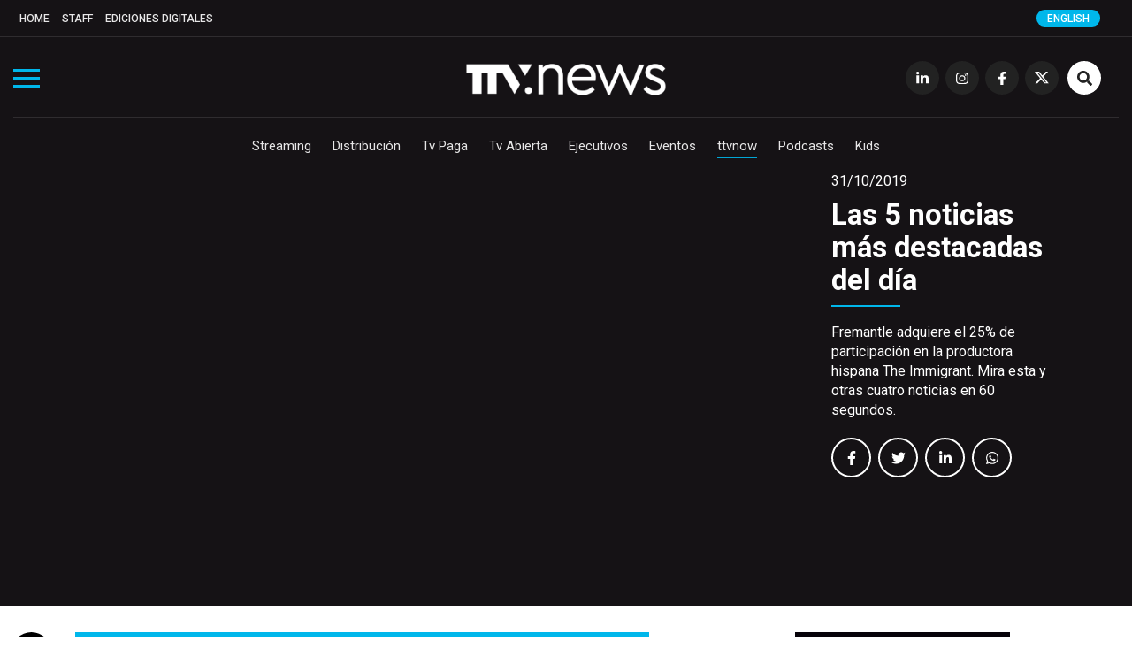

--- FILE ---
content_type: text/html; charset=UTF-8
request_url: https://todotvnews.com/las-5-noticias-mas-destacadas-del-dia-60/
body_size: 11833
content:

<!DOCTYPE html>
<html lang="es-ES">
	<head>
		<meta charset="utf-8">
		<meta http-equiv="X-UA-Compatible" content="IE=edge">
		<meta name="viewport" content="width=device-width, initial-scale=1">
		
		<!-- Google Tag Manager -->
		<script>(function(w,d,s,l,i){w[l]=w[l]||[];w[l].push({'gtm.start':
		new Date().getTime(),event:'gtm.js'});var f=d.getElementsByTagName(s)[0],
		j=d.createElement(s),dl=l!='dataLayer'?'&l='+l:'';j.async=true;j.src=
		'https://www.googletagmanager.com/gtm.js?id='+i+dl;f.parentNode.insertBefore(j,f);
		})(window,document,'script','dataLayer','GTM-5K4WX5L');</script>
		<!-- End Google Tag Manager -->

		
                
        <title>Las 5 noticias más destacadas del día - TTV News</title>

		        
		        
		
		
				
		        	<style>
            	.content-banner{display:none;}
            </style>
        
		<!-- favicon -->
		<link rel="shortcut icon" href="https://todotvnews.com/wp-content/themes/ttvnews_theme/assets/images/favicon.png?v2">
		<!-- Google Fonts-->
		<link href="https://fonts.googleapis.com/css?family=Roboto:300,400,400i,500,700,900&display=swap" rel="stylesheet">
		<link href="https://fonts.googleapis.com/css?family=Open+Sans:300,400,400i,700,800" rel="stylesheet">
		
		<!-- Bootstrap CSS -->
		<link href="https://todotvnews.com/wp-content/themes/ttvnews_theme/assets/bootstrap/css/bootstrap.min.css" rel="stylesheet">
		<!-- Hover CSS -->
		<link href="https://todotvnews.com/wp-content/themes/ttvnews_theme/assets/css/hover.css" rel="stylesheet">
		<!-- Normalize CSS -->
    	<link href="https://todotvnews.com/wp-content/themes/ttvnews_theme/assets/css/normalize.css" rel="stylesheet">
    	<!-- Toggle CSS -->
    	<link href="https://todotvnews.com/wp-content/themes/ttvnews_theme/assets/css/toggle-menu.css?20211217v2" rel="stylesheet">
    	<!-- Slick CSS -->
    	<link href="https://todotvnews.com/wp-content/themes/ttvnews_theme/assets/css/slick.css" rel="stylesheet">
    	<!-- SlickTheme CSS -->
    	<link href="https://todotvnews.com/wp-content/themes/ttvnews_theme/assets/css/slick-theme.css" rel="stylesheet">
        <!-- Animate CSS -->
    	<link href="https://todotvnews.com/wp-content/themes/ttvnews_theme/assets/css/animate.css" rel="stylesheet">
		<!-- Custom css  -->
		<link href="https://todotvnews.com/wp-content/themes/ttvnews_theme/assets/css/style.css?20201205" rel="stylesheet">
		
				<style>
        	.content-banner-en{display:none;}
        </style>
						
		<!--touch icon-->
		<link rel="apple-touch-icon" href="https://todotvnews.com/wp-content/themes/ttvnews_theme/assets/images/touch-icon-iphone-v2.png">
		<link rel="apple-touch-icon" sizes="76x76" href="https://todotvnews.com/wp-content/themes/ttvnews_theme/assets/images/touch-icon-iphone-v2.png">
		<link rel="apple-touch-icon" sizes="120x120" href="https://todotvnews.com/wp-content/themes/ttvnews_theme/assets/images/touch-icon-iphone-v2.png">
		<link rel="apple-touch-icon" sizes="152x152" href="https://todotvnews.com/wp-content/themes/ttvnews_theme/assets/images/touch-icon-iphone-v2.png">

		<!-- HTML5 shim and Respond.js for IE8 support of HTML5 elements and media queries -->
		<!-- WARNING: Respond.js doesn't work if you view the page via file:// -->
		<!--[if lt IE 9]
		<script src="https://oss.maxcdn.com/html5shiv/3.7.3/html5shiv.min.js"></script>
		<script src="https://oss.maxcdn.com/respond/1.4.2/respond.min.js"></script>
		<![endif]-->
		<script defer src="https://use.fontawesome.com/releases/v5.15.4/js/all.js" integrity="sha384-rOA1PnstxnOBLzCLMcre8ybwbTmemjzdNlILg8O7z1lUkLXozs4DHonlDtnE7fpc" crossorigin="anonymous"></script>

		<meta name='robots' content='index, follow, max-image-preview:large, max-snippet:-1, max-video-preview:-1' />
<link rel="alternate" hreflang="es" href="https://todotvnews.com/las-5-noticias-mas-destacadas-del-dia-60/" />

	<!-- This site is optimized with the Yoast SEO plugin v17.0 - https://yoast.com/wordpress/plugins/seo/ -->
	<meta name="description" content="Fremantle adquiere el 25% de participación en la productora hispana The Immigrant. Mira esta y otras cuatro noticias en 60 segundos." />
	<link rel="canonical" href="https://todotvnews.com/las-5-noticias-mas-destacadas-del-dia-60/" />
	<meta property="og:locale" content="es_ES" />
	<meta property="og:type" content="article" />
	<meta property="og:title" content="Las 5 noticias más destacadas del día - TTV News" />
	<meta property="og:description" content="Fremantle adquiere el 25% de participación en la productora hispana The Immigrant. Mira esta y otras cuatro noticias en 60 segundos." />
	<meta property="og:url" content="https://todotvnews.com/las-5-noticias-mas-destacadas-del-dia-60/" />
	<meta property="og:site_name" content="TTV News" />
	<meta property="article:publisher" content="https://www.facebook.com/todotvnewsoficial?ref=hl" />
	<meta property="article:published_time" content="2019-10-31T20:37:45+00:00" />
	<meta property="og:image" content="https://todotvnews.com/wp-content/uploads/2019/10/FrameWeb31-10-19_ttvnow.jpg" />
	<meta property="og:image:width" content="960" />
	<meta property="og:image:height" content="439" />
	<meta name="twitter:card" content="summary_large_image" />
	<meta name="twitter:creator" content="@todotvnews" />
	<meta name="twitter:site" content="@todotvnews" />
	<meta name="twitter:label1" content="Escrito por" />
	<meta name="twitter:data1" content="Carolina Mussio" />
	<script type="application/ld+json" class="yoast-schema-graph">{"@context":"https://schema.org","@graph":[{"@type":"Organization","@id":"https://todotvnews.com/#organization","name":"TTV Media Group","url":"https://todotvnews.com/","sameAs":["https://www.facebook.com/todotvnewsoficial?ref=hl","https://www.instagram.com/todotvnews","https://www.linkedin.com/company/todotvmedia","https://twitter.com/todotvnews"],"logo":{"@type":"ImageObject","@id":"https://todotvnews.com/#logo","inLanguage":"es","url":"https://www.todotvnews.com/wp-content/uploads/2022/07/logo-ttvmediagroup-v2.png","contentUrl":"https://www.todotvnews.com/wp-content/uploads/2022/07/logo-ttvmediagroup-v2.png","width":552,"height":150,"caption":"TTV Media Group"},"image":{"@id":"https://todotvnews.com/#logo"}},{"@type":"WebSite","@id":"https://todotvnews.com/#website","url":"https://todotvnews.com/","name":"TTV News","description":"Somos es el medio l\u00edder de informaci\u00f3n sobre el negocio de la producci\u00f3n, distribuci\u00f3n y consumo de contenidos audiovisuales en Iberoam\u00e9rica","publisher":{"@id":"https://todotvnews.com/#organization"},"potentialAction":[{"@type":"SearchAction","target":{"@type":"EntryPoint","urlTemplate":"https://todotvnews.com/?s={search_term_string}"},"query-input":"required name=search_term_string"}],"inLanguage":"es"},{"@type":"ImageObject","@id":"https://todotvnews.com/las-5-noticias-mas-destacadas-del-dia-60/#primaryimage","inLanguage":"es","url":"https://todotvnews.com/wp-content/uploads/2019/10/FrameWeb31-10-19_ttvnow.jpg","contentUrl":"https://todotvnews.com/wp-content/uploads/2019/10/FrameWeb31-10-19_ttvnow.jpg","width":960,"height":439},{"@type":"WebPage","@id":"https://todotvnews.com/las-5-noticias-mas-destacadas-del-dia-60/#webpage","url":"https://todotvnews.com/las-5-noticias-mas-destacadas-del-dia-60/","name":"Las 5 noticias m\u00e1s destacadas del d\u00eda - TTV News","isPartOf":{"@id":"https://todotvnews.com/#website"},"primaryImageOfPage":{"@id":"https://todotvnews.com/las-5-noticias-mas-destacadas-del-dia-60/#primaryimage"},"datePublished":"2019-10-31T20:37:45+00:00","dateModified":"2019-10-31T20:37:45+00:00","description":"Fremantle adquiere el 25% de participaci\u00f3n en la productora hispana The Immigrant. Mira esta y otras cuatro noticias en 60 segundos.","breadcrumb":{"@id":"https://todotvnews.com/las-5-noticias-mas-destacadas-del-dia-60/#breadcrumb"},"inLanguage":"es","potentialAction":[{"@type":"ReadAction","target":["https://todotvnews.com/las-5-noticias-mas-destacadas-del-dia-60/"]}]},{"@type":"BreadcrumbList","@id":"https://todotvnews.com/las-5-noticias-mas-destacadas-del-dia-60/#breadcrumb","itemListElement":[{"@type":"ListItem","position":1,"name":"Portada","item":"https://todotvnews.com/"},{"@type":"ListItem","position":2,"name":"Las 5 noticias m\u00e1s destacadas del d\u00eda"}]},{"@type":"Article","@id":"https://todotvnews.com/las-5-noticias-mas-destacadas-del-dia-60/#article","isPartOf":{"@id":"https://todotvnews.com/las-5-noticias-mas-destacadas-del-dia-60/#webpage"},"author":{"@id":"https://todotvnews.com/#/schema/person/d8bab25342daf47a6d90a638213b9755"},"headline":"Las 5 noticias m\u00e1s destacadas del d\u00eda","datePublished":"2019-10-31T20:37:45+00:00","dateModified":"2019-10-31T20:37:45+00:00","mainEntityOfPage":{"@id":"https://todotvnews.com/las-5-noticias-mas-destacadas-del-dia-60/#webpage"},"wordCount":28,"publisher":{"@id":"https://todotvnews.com/#organization"},"image":{"@id":"https://todotvnews.com/las-5-noticias-mas-destacadas-del-dia-60/#primaryimage"},"thumbnailUrl":"https://todotvnews.com/wp-content/uploads/2019/10/FrameWeb31-10-19_ttvnow.jpg","articleSection":["ttvnow"],"inLanguage":"es"},{"@type":"Person","@id":"https://todotvnews.com/#/schema/person/d8bab25342daf47a6d90a638213b9755","name":"Carolina Mussio","url":"https://todotvnews.com/author/cmussio/"}]}</script>
	<!-- / Yoast SEO plugin. -->


<link rel='stylesheet' id='wp-block-library-css' href='https://todotvnews.com/wp-includes/css/dist/block-library/style.min.css?ver=6165724e95ebf11659dc72591835af3e' type='text/css' media='all' />
<link rel='stylesheet' id='classic-theme-styles-css' href='https://todotvnews.com/wp-includes/css/classic-themes.min.css?ver=1' type='text/css' media='all' />
<style id='global-styles-inline-css' type='text/css'>
body{--wp--preset--color--black: #000000;--wp--preset--color--cyan-bluish-gray: #abb8c3;--wp--preset--color--white: #ffffff;--wp--preset--color--pale-pink: #f78da7;--wp--preset--color--vivid-red: #cf2e2e;--wp--preset--color--luminous-vivid-orange: #ff6900;--wp--preset--color--luminous-vivid-amber: #fcb900;--wp--preset--color--light-green-cyan: #7bdcb5;--wp--preset--color--vivid-green-cyan: #00d084;--wp--preset--color--pale-cyan-blue: #8ed1fc;--wp--preset--color--vivid-cyan-blue: #0693e3;--wp--preset--color--vivid-purple: #9b51e0;--wp--preset--gradient--vivid-cyan-blue-to-vivid-purple: linear-gradient(135deg,rgba(6,147,227,1) 0%,rgb(155,81,224) 100%);--wp--preset--gradient--light-green-cyan-to-vivid-green-cyan: linear-gradient(135deg,rgb(122,220,180) 0%,rgb(0,208,130) 100%);--wp--preset--gradient--luminous-vivid-amber-to-luminous-vivid-orange: linear-gradient(135deg,rgba(252,185,0,1) 0%,rgba(255,105,0,1) 100%);--wp--preset--gradient--luminous-vivid-orange-to-vivid-red: linear-gradient(135deg,rgba(255,105,0,1) 0%,rgb(207,46,46) 100%);--wp--preset--gradient--very-light-gray-to-cyan-bluish-gray: linear-gradient(135deg,rgb(238,238,238) 0%,rgb(169,184,195) 100%);--wp--preset--gradient--cool-to-warm-spectrum: linear-gradient(135deg,rgb(74,234,220) 0%,rgb(151,120,209) 20%,rgb(207,42,186) 40%,rgb(238,44,130) 60%,rgb(251,105,98) 80%,rgb(254,248,76) 100%);--wp--preset--gradient--blush-light-purple: linear-gradient(135deg,rgb(255,206,236) 0%,rgb(152,150,240) 100%);--wp--preset--gradient--blush-bordeaux: linear-gradient(135deg,rgb(254,205,165) 0%,rgb(254,45,45) 50%,rgb(107,0,62) 100%);--wp--preset--gradient--luminous-dusk: linear-gradient(135deg,rgb(255,203,112) 0%,rgb(199,81,192) 50%,rgb(65,88,208) 100%);--wp--preset--gradient--pale-ocean: linear-gradient(135deg,rgb(255,245,203) 0%,rgb(182,227,212) 50%,rgb(51,167,181) 100%);--wp--preset--gradient--electric-grass: linear-gradient(135deg,rgb(202,248,128) 0%,rgb(113,206,126) 100%);--wp--preset--gradient--midnight: linear-gradient(135deg,rgb(2,3,129) 0%,rgb(40,116,252) 100%);--wp--preset--duotone--dark-grayscale: url('#wp-duotone-dark-grayscale');--wp--preset--duotone--grayscale: url('#wp-duotone-grayscale');--wp--preset--duotone--purple-yellow: url('#wp-duotone-purple-yellow');--wp--preset--duotone--blue-red: url('#wp-duotone-blue-red');--wp--preset--duotone--midnight: url('#wp-duotone-midnight');--wp--preset--duotone--magenta-yellow: url('#wp-duotone-magenta-yellow');--wp--preset--duotone--purple-green: url('#wp-duotone-purple-green');--wp--preset--duotone--blue-orange: url('#wp-duotone-blue-orange');--wp--preset--font-size--small: 13px;--wp--preset--font-size--medium: 20px;--wp--preset--font-size--large: 36px;--wp--preset--font-size--x-large: 42px;--wp--preset--spacing--20: 0.44rem;--wp--preset--spacing--30: 0.67rem;--wp--preset--spacing--40: 1rem;--wp--preset--spacing--50: 1.5rem;--wp--preset--spacing--60: 2.25rem;--wp--preset--spacing--70: 3.38rem;--wp--preset--spacing--80: 5.06rem;}:where(.is-layout-flex){gap: 0.5em;}body .is-layout-flow > .alignleft{float: left;margin-inline-start: 0;margin-inline-end: 2em;}body .is-layout-flow > .alignright{float: right;margin-inline-start: 2em;margin-inline-end: 0;}body .is-layout-flow > .aligncenter{margin-left: auto !important;margin-right: auto !important;}body .is-layout-constrained > .alignleft{float: left;margin-inline-start: 0;margin-inline-end: 2em;}body .is-layout-constrained > .alignright{float: right;margin-inline-start: 2em;margin-inline-end: 0;}body .is-layout-constrained > .aligncenter{margin-left: auto !important;margin-right: auto !important;}body .is-layout-constrained > :where(:not(.alignleft):not(.alignright):not(.alignfull)){max-width: var(--wp--style--global--content-size);margin-left: auto !important;margin-right: auto !important;}body .is-layout-constrained > .alignwide{max-width: var(--wp--style--global--wide-size);}body .is-layout-flex{display: flex;}body .is-layout-flex{flex-wrap: wrap;align-items: center;}body .is-layout-flex > *{margin: 0;}:where(.wp-block-columns.is-layout-flex){gap: 2em;}.has-black-color{color: var(--wp--preset--color--black) !important;}.has-cyan-bluish-gray-color{color: var(--wp--preset--color--cyan-bluish-gray) !important;}.has-white-color{color: var(--wp--preset--color--white) !important;}.has-pale-pink-color{color: var(--wp--preset--color--pale-pink) !important;}.has-vivid-red-color{color: var(--wp--preset--color--vivid-red) !important;}.has-luminous-vivid-orange-color{color: var(--wp--preset--color--luminous-vivid-orange) !important;}.has-luminous-vivid-amber-color{color: var(--wp--preset--color--luminous-vivid-amber) !important;}.has-light-green-cyan-color{color: var(--wp--preset--color--light-green-cyan) !important;}.has-vivid-green-cyan-color{color: var(--wp--preset--color--vivid-green-cyan) !important;}.has-pale-cyan-blue-color{color: var(--wp--preset--color--pale-cyan-blue) !important;}.has-vivid-cyan-blue-color{color: var(--wp--preset--color--vivid-cyan-blue) !important;}.has-vivid-purple-color{color: var(--wp--preset--color--vivid-purple) !important;}.has-black-background-color{background-color: var(--wp--preset--color--black) !important;}.has-cyan-bluish-gray-background-color{background-color: var(--wp--preset--color--cyan-bluish-gray) !important;}.has-white-background-color{background-color: var(--wp--preset--color--white) !important;}.has-pale-pink-background-color{background-color: var(--wp--preset--color--pale-pink) !important;}.has-vivid-red-background-color{background-color: var(--wp--preset--color--vivid-red) !important;}.has-luminous-vivid-orange-background-color{background-color: var(--wp--preset--color--luminous-vivid-orange) !important;}.has-luminous-vivid-amber-background-color{background-color: var(--wp--preset--color--luminous-vivid-amber) !important;}.has-light-green-cyan-background-color{background-color: var(--wp--preset--color--light-green-cyan) !important;}.has-vivid-green-cyan-background-color{background-color: var(--wp--preset--color--vivid-green-cyan) !important;}.has-pale-cyan-blue-background-color{background-color: var(--wp--preset--color--pale-cyan-blue) !important;}.has-vivid-cyan-blue-background-color{background-color: var(--wp--preset--color--vivid-cyan-blue) !important;}.has-vivid-purple-background-color{background-color: var(--wp--preset--color--vivid-purple) !important;}.has-black-border-color{border-color: var(--wp--preset--color--black) !important;}.has-cyan-bluish-gray-border-color{border-color: var(--wp--preset--color--cyan-bluish-gray) !important;}.has-white-border-color{border-color: var(--wp--preset--color--white) !important;}.has-pale-pink-border-color{border-color: var(--wp--preset--color--pale-pink) !important;}.has-vivid-red-border-color{border-color: var(--wp--preset--color--vivid-red) !important;}.has-luminous-vivid-orange-border-color{border-color: var(--wp--preset--color--luminous-vivid-orange) !important;}.has-luminous-vivid-amber-border-color{border-color: var(--wp--preset--color--luminous-vivid-amber) !important;}.has-light-green-cyan-border-color{border-color: var(--wp--preset--color--light-green-cyan) !important;}.has-vivid-green-cyan-border-color{border-color: var(--wp--preset--color--vivid-green-cyan) !important;}.has-pale-cyan-blue-border-color{border-color: var(--wp--preset--color--pale-cyan-blue) !important;}.has-vivid-cyan-blue-border-color{border-color: var(--wp--preset--color--vivid-cyan-blue) !important;}.has-vivid-purple-border-color{border-color: var(--wp--preset--color--vivid-purple) !important;}.has-vivid-cyan-blue-to-vivid-purple-gradient-background{background: var(--wp--preset--gradient--vivid-cyan-blue-to-vivid-purple) !important;}.has-light-green-cyan-to-vivid-green-cyan-gradient-background{background: var(--wp--preset--gradient--light-green-cyan-to-vivid-green-cyan) !important;}.has-luminous-vivid-amber-to-luminous-vivid-orange-gradient-background{background: var(--wp--preset--gradient--luminous-vivid-amber-to-luminous-vivid-orange) !important;}.has-luminous-vivid-orange-to-vivid-red-gradient-background{background: var(--wp--preset--gradient--luminous-vivid-orange-to-vivid-red) !important;}.has-very-light-gray-to-cyan-bluish-gray-gradient-background{background: var(--wp--preset--gradient--very-light-gray-to-cyan-bluish-gray) !important;}.has-cool-to-warm-spectrum-gradient-background{background: var(--wp--preset--gradient--cool-to-warm-spectrum) !important;}.has-blush-light-purple-gradient-background{background: var(--wp--preset--gradient--blush-light-purple) !important;}.has-blush-bordeaux-gradient-background{background: var(--wp--preset--gradient--blush-bordeaux) !important;}.has-luminous-dusk-gradient-background{background: var(--wp--preset--gradient--luminous-dusk) !important;}.has-pale-ocean-gradient-background{background: var(--wp--preset--gradient--pale-ocean) !important;}.has-electric-grass-gradient-background{background: var(--wp--preset--gradient--electric-grass) !important;}.has-midnight-gradient-background{background: var(--wp--preset--gradient--midnight) !important;}.has-small-font-size{font-size: var(--wp--preset--font-size--small) !important;}.has-medium-font-size{font-size: var(--wp--preset--font-size--medium) !important;}.has-large-font-size{font-size: var(--wp--preset--font-size--large) !important;}.has-x-large-font-size{font-size: var(--wp--preset--font-size--x-large) !important;}
.wp-block-navigation a:where(:not(.wp-element-button)){color: inherit;}
:where(.wp-block-columns.is-layout-flex){gap: 2em;}
.wp-block-pullquote{font-size: 1.5em;line-height: 1.6;}
</style>
<link rel='stylesheet' id='wpml-legacy-horizontal-list-0-css' href='//todotvnews.com/wp-content/plugins/sitepress-multilingual-cms/templates/language-switchers/legacy-list-horizontal/style.css?ver=1' type='text/css' media='all' />
<link rel='stylesheet' id='search-filter-plugin-styles-css' href='https://todotvnews.com/wp-content/plugins/search-filter-pro/public/assets/css/search-filter.min.css?ver=2.5.12' type='text/css' media='all' />
<script type='text/javascript' src='https://todotvnews.com/wp-includes/js/jquery/jquery.min.js?ver=3.6.1' id='jquery-core-js'></script>
<script type='text/javascript' src='https://todotvnews.com/wp-includes/js/jquery/jquery-migrate.min.js?ver=3.3.2' id='jquery-migrate-js'></script>
<script type='text/javascript' id='search-filter-plugin-build-js-extra'>
/* <![CDATA[ */
var SF_LDATA = {"ajax_url":"https:\/\/todotvnews.com\/wp-admin\/admin-ajax.php","home_url":"https:\/\/todotvnews.com\/","extensions":[]};
/* ]]> */
</script>
<script type='text/javascript' src='https://todotvnews.com/wp-content/plugins/search-filter-pro/public/assets/js/search-filter-build.min.js?ver=2.5.12' id='search-filter-plugin-build-js'></script>
<script type='text/javascript' src='https://todotvnews.com/wp-content/plugins/search-filter-pro/public/assets/js/chosen.jquery.min.js?ver=2.5.12' id='search-filter-plugin-chosen-js'></script>
<link rel='shortlink' href='https://todotvnews.com/?p=5748' />
<meta name="generator" content="WPML ver:4.2.7.1 stt:1,2;" />
		
	</head>
	<body>
		
		<!-- Google Tag Manager (noscript) -->
		<noscript><iframe src="https://www.googletagmanager.com/ns.html?id=GTM-5K4WX5L"
		height="0" width="0" style="display:none;visibility:hidden"></iframe></noscript>
		<!-- End Google Tag Manager (noscript) -->
    
    	<!-- Preloader -->
		<!--<div id="preloader">
          <div id="status" class="animated infinite fadeIn">&nbsp;</div>
        </div>-->
		
		        
        <span class="ir-arriba bg-white"><i class="fas fa-angle-up"></i></span>
       
       <div class="menu-toggle">
            <div class="one"></div>
            <div class="two"></div>
            <div class="three"></div>
        </div>
        
        <div class="menu-section">
        	<img src="https://todotvnews.com/wp-content/themes/ttvnews_theme/assets/images/logo-ttvnews-light-v2.png" alt="" id="menu-logo" class="hidden center-img">
            <nav>
                <ul role="navigation" class="navigation hidden">
                    <div class="menu-menu-principal-container"><ul id="menu-menu-principal" class="menu"><li id="menu-item-4931" class="display-block-1024 menu-item menu-item-type-custom menu-item-object-custom menu-item-4931"><a href="http://www.todotvnews.com">Home</a></li>
<li id="menu-item-46" class="hvr-underline-from-center menu-item menu-item-type-taxonomy menu-item-object-category menu-item-46"><a href="https://todotvnews.com/category/streaming/">Streaming</a></li>
<li id="menu-item-47" class="hvr-underline-from-center menu-item menu-item-type-taxonomy menu-item-object-category menu-item-47"><a href="https://todotvnews.com/category/distribucion/">Distribución</a></li>
<li id="menu-item-3453" class="hvr-underline-from-center menu-item menu-item-type-taxonomy menu-item-object-category menu-item-3453"><a href="https://todotvnews.com/category/tv-paga/">Tv Paga</a></li>
<li id="menu-item-49" class="hvr-underline-from-center menu-item menu-item-type-taxonomy menu-item-object-category menu-item-49"><a href="https://todotvnews.com/category/tv-abierta/">Tv Abierta</a></li>
<li id="menu-item-51" class="hvr-underline-from-center menu-item menu-item-type-taxonomy menu-item-object-category menu-item-51"><a href="https://todotvnews.com/category/ejecutivos/">Ejecutivos</a></li>
<li id="menu-item-52" class="hvr-underline-from-center menu-item menu-item-type-taxonomy menu-item-object-category menu-item-52"><a href="https://todotvnews.com/category/eventos/">Eventos</a></li>
<li id="menu-item-3756" class="hvr-underline-from-center menu-item menu-item-type-taxonomy menu-item-object-category current-post-ancestor current-menu-parent current-post-parent menu-item-3756"><a href="https://todotvnews.com/category/ttvnow/">ttvnow</a></li>
<li id="menu-item-54934" class="hvr-underline-from-center menu-item menu-item-type-taxonomy menu-item-object-category menu-item-54934"><a href="https://todotvnews.com/podcasts/">Podcasts</a></li>
<li id="menu-item-114850" class="hvr-underline-from-center menu-item menu-item-type-taxonomy menu-item-object-category menu-item-114850"><a href="https://todotvnews.com/category/kids/">Kids</a></li>
</ul></div>                </ul>
                <ul role="navigation" class="navigation hidden">
                    <div class="menu-menu-top-container"><ul id="menu-menu-top" class="menu"><li id="menu-item-282" class="display-none-1024 menu-item menu-item-type-custom menu-item-object-custom menu-item-282"><a href="http://www.todotvnews.com">Home</a></li>
<li id="menu-item-4715" class="menu-item menu-item-type-post_type menu-item-object-page menu-item-4715"><a href="https://todotvnews.com/staff/">Staff</a></li>
<li id="menu-item-4714" class="menu-item menu-item-type-taxonomy menu-item-object-category menu-item-4714"><a href="https://todotvnews.com/category/ediciones-digitales/">Ediciones Digitales</a></li>
</ul></div>                </ul>
                <ul role="navigation" class="center-nav navigation hidden">
                	<li><a href="https://www.linkedin.com/company/todotvmedia" target="_blank" class="transi-fade"><i class="fab fa-linkedin-in"></i></a></li>
                    <li><a href="https://www.instagram.com/todotvnews" target="_blank" class="transi-fade"><i class="fab fa-instagram"></i></a></li>
                    <li><a href="https://www.facebook.com/todotvnewsoficial" target="_blank" class="transi-fade"><i class="fab fa-facebook-f"></i></a></li>
                    <li><a href="https://twitter.com/todotvnews" target="_blank" class="transi-fade"><img src="https://todotvnews.com/wp-content/themes/ttvnews_theme/assets/images/x-twitter.svg" alt="" class="x-twitter" style="width: 13px;"></a></li>
                </ul>
            </nav>
		</div>
        
		<header class="section main-header">
             	
			<div class="section header-top">
            	<div class="container-fluid">
                	<div class="row">
                    	<div class="col-md-12 col-sm-12 col-xs-12">
                        	<nav class="menu-menu-top-container"><ul id="menu-menu-top-1" class="menu"><li class="display-none-1024 menu-item menu-item-type-custom menu-item-object-custom menu-item-282"><a href="http://www.todotvnews.com">Home</a></li>
<li class="menu-item menu-item-type-post_type menu-item-object-page menu-item-4715"><a href="https://todotvnews.com/staff/">Staff</a></li>
<li class="menu-item menu-item-type-taxonomy menu-item-object-category menu-item-4714"><a href="https://todotvnews.com/category/ediciones-digitales/">Ediciones Digitales</a></li>
</ul></nav>                        	
                                                        <a href="https://www.todotvnews.com/en" class="select-language" onclick="ga('send', 'event', 'CLIC', 'idioma en');">English</a>
                                                        
                                                        
                        </div> <!--end col-->
                    </div> <!--end row-->
                </div> <!--end container-->
            </div> <!--end header top-->
            
			
			<div class="section header-content">
				<div class="container-fluid">
					<div class="row">
						<div class="col-md-12 col-sm-12 col-xs-12">
					   		
						   <a href="https://todotvnews.com/" rel="home"><img src="https://todotvnews.com/wp-content/themes/ttvnews_theme/assets/images/logo-ttvnews-light-v2.png" alt="" id="main-logo"></a>
							<nav class="social-nav">
								<ul>
									<li class="display-none-1024"><a href="https://www.linkedin.com/company/todotvmedia" target="_blank" class="transi-fade"><i class="fab fa-linkedin-in"></i></a></li>
									<li class="display-none-1024"><a href="https://www.instagram.com/todotvnews" target="_blank" class="transi-fade"><i class="fab fa-instagram"></i></a></li>
									<li class="display-none-1024"><a href="https://www.facebook.com/todotvnewsoficial" target="_blank" class="transi-fade"><i class="fab fa-facebook-f"></i></a></li>
									<li class="display-none-1024"><a href="https://twitter.com/todotvnews" target="_blank" class="transi-fade">
										<img src="https://todotvnews.com/wp-content/themes/ttvnews_theme/assets/images/x-twitter.svg" alt="" class="x-twitter" style="width: 16px; margin: 0 auto; padding-top: 12px;">	
									</a></li>
									<!--<li class="display-none-1024"><a href="https://www.youtube.com/channel/UC7b3eBswBdMjpGH0Ijisx0Q" target="_blank" class="transi-fade"><i class="fab fa-youtube"></i></a></li>-->
									<li class="btn-search">
										<a id="toggle-search-btn" class="transi-fade"><i class="fas fa-search"></i></a>
										<a id="toggle-search-close-btn" class="transi-fade"><i class="fas fa-times"></i></a>
									</li>
								</ul>
							</nav> <!--end social nav-->
							<nav class="main-nav">
								<nav class="menu-menu-principal-container"><ul id="menu-menu-principal-1" class="menu"><li class="display-block-1024 menu-item menu-item-type-custom menu-item-object-custom menu-item-4931"><a href="http://www.todotvnews.com">Home</a></li>
<li class="hvr-underline-from-center menu-item menu-item-type-taxonomy menu-item-object-category menu-item-46"><a href="https://todotvnews.com/category/streaming/">Streaming</a></li>
<li class="hvr-underline-from-center menu-item menu-item-type-taxonomy menu-item-object-category menu-item-47"><a href="https://todotvnews.com/category/distribucion/">Distribución</a></li>
<li class="hvr-underline-from-center menu-item menu-item-type-taxonomy menu-item-object-category menu-item-3453"><a href="https://todotvnews.com/category/tv-paga/">Tv Paga</a></li>
<li class="hvr-underline-from-center menu-item menu-item-type-taxonomy menu-item-object-category menu-item-49"><a href="https://todotvnews.com/category/tv-abierta/">Tv Abierta</a></li>
<li class="hvr-underline-from-center menu-item menu-item-type-taxonomy menu-item-object-category menu-item-51"><a href="https://todotvnews.com/category/ejecutivos/">Ejecutivos</a></li>
<li class="hvr-underline-from-center menu-item menu-item-type-taxonomy menu-item-object-category menu-item-52"><a href="https://todotvnews.com/category/eventos/">Eventos</a></li>
<li class="hvr-underline-from-center menu-item menu-item-type-taxonomy menu-item-object-category current-post-ancestor current-menu-parent current-post-parent menu-item-3756"><a href="https://todotvnews.com/category/ttvnow/">ttvnow</a></li>
<li class="hvr-underline-from-center menu-item menu-item-type-taxonomy menu-item-object-category menu-item-54934"><a href="https://todotvnews.com/podcasts/">Podcasts</a></li>
<li class="hvr-underline-from-center menu-item menu-item-type-taxonomy menu-item-object-category menu-item-114850"><a href="https://todotvnews.com/category/kids/">Kids</a></li>
</ul></nav>							</nav> <!--end main nav-->

							<div class="div-search">
								<form role="search" method="get" action="https://todotvnews.com/">
									<input type="submit" value="" onclick="ga('send', 'event', 'CLIC', 'busqueda');" />
									<label>
										<input type="search" placeholder="Buscar..." value="" name="s" title="Buscar:" />
									</label>
								</form>
							</div> <!--end search-->

						</div> <!--end col-->
					</div> <!--end row-->
				</div> <!--end container-->
			</div> <!--end header content-->
		</header> <!--end header-->
	<style>
		#related-news{display: none;}
		#related-news-ttvnow{display: block !important;}
	</style>


	    

          	<div class="full-article section">
			<div class="single-ttvnow section">

			<div class="container">

                <div class="row">


				<!--POSICION VIDEO ARRIBA-->
				  
                    <div class="col-lg-9 col-md-12 col-sm-12 col-xs-12">
						
						
						<div class="embed-responsive embed-responsive-16by9" style="margin-bottom:25px;">
							<iframe title="ttvnow" width="640" height="360" src="https://www.youtube.com/embed/FuR6Wc0Uz30?feature=oembed" frameborder="0" allow="accelerometer; autoplay; clipboard-write; encrypted-media; gyroscope; picture-in-picture; web-share" referrerpolicy="strict-origin-when-cross-origin" allowfullscreen></iframe>						</div>

						
					</div>
					
							<div class="col-lg-3 col-md-12 col-sm-12 col-xs-12">
                       		<div class="entry-data">
                            	<div class="entry-category color-white">
                                	31/10/2019                                </div>
                                <div class="entry-title">
                                    <h3 class="color-white">
                                        <a href="https://todotvnews.com/las-5-noticias-mas-destacadas-del-dia-60/" class="transi-fade">
											Las 5 noticias más destacadas del día                                        </a>
                                    </h3>
                                </div> <!--end entry title-->
                                <div class="color-white">
                                    <p>Fremantle adquiere el 25% de participación en la productora hispana The Immigrant. Mira esta y otras cuatro noticias en 60 segundos.</p>
</p>                                </div>
                                <div class="ttvnow-shared display-none-1024">
                                	<ul>
                                        <li>
                                            <a href="https://www.facebook.com/sharer/sharer.php?u=https://todotvnews.com/las-5-noticias-mas-destacadas-del-dia-60/" target="_blank" class="icon-facebook"><i class="fab fa-facebook-f"></i></a>
                                        </li>
                                        <li>
                                            <a href="https://twitter.com/intent/tweet?url=https://todotvnews.com/las-5-noticias-mas-destacadas-del-dia-60/&text=Las 5 noticias más destacadas del día" target="_blank" class="icon-twitter"><i class="fab fa-twitter"></i></a>
                                        </li>
                                        <li>
                                            <a href="http://www.linkedin.com/shareArticle?mini=true&amp;url=https://todotvnews.com/las-5-noticias-mas-destacadas-del-dia-60/" target="_blank" class="icon-linkedin"><i class="fab fa-linkedin-in"></i></a>
                                        </li>
                                        <li>
                                            <a href="https://wa.me/?text=https://todotvnews.com/las-5-noticias-mas-destacadas-del-dia-60/" data-action="share/whatsapp/share" class="icon-whatsapp" target="_blank"><i class="fab fa-whatsapp"></i></a>
                                        </li>
                                	</ul>
                            	</div>
                            </div> <!--end entry data-->
                       </div> <!--end col-->

                       </div>

                       

				  
          		<!--POSICION VIDEO ARRIBA-->

                </div> <!--end row-->

			</div> <!--end container-->
				
			<div class="section">

            <div class="left-shared">
                <ul>
                    <li>
                        <a href="https://www.facebook.com/sharer/sharer.php?u=https://todotvnews.com/las-5-noticias-mas-destacadas-del-dia-60/" target="_blank" class="icon-facebook"><i class="fab fa-facebook-f"></i></a>
                    </li>
                    <li>
                        <a href="https://twitter.com/intent/tweet?url=https://todotvnews.com/las-5-noticias-mas-destacadas-del-dia-60/&text=Las 5 noticias más destacadas del día" target="_blank" class="icon-twitter"><i class="fab fa-twitter"></i></a>
                    </li>
                    <li>
                        <a href="http://www.linkedin.com/shareArticle?mini=true&amp;url=https://todotvnews.com/las-5-noticias-mas-destacadas-del-dia-60/" target="_blank" class="icon-linkedin"><i class="fab fa-linkedin-in"></i></a>
                    </li>
                    <li>
                        <a href="https://wa.me/?text=https://todotvnews.com/las-5-noticias-mas-destacadas-del-dia-60/" data-action="share/whatsapp/share" class="icon-whatsapp" target="_blank"><i class="fab fa-whatsapp"></i></a>
                    </li>
                </ul>
            </div>

            <div class="bottom-shared">
            	<ul>
                    <li>
                        <a href="https://www.facebook.com/sharer/sharer.php?u=https://todotvnews.com/las-5-noticias-mas-destacadas-del-dia-60/" target="_blank" class="icon-facebook"><i class="fab fa-facebook-f"></i></a>
                    </li>
                    <li>
                        <a href="https://twitter.com/intent/tweet?url=https://todotvnews.com/las-5-noticias-mas-destacadas-del-dia-60/&text=Las 5 noticias más destacadas del día" target="_blank" class="icon-twitter"><i class="fab fa-twitter"></i></a>
                    </li>
                    <li>
                        <a href="http://www.linkedin.com/shareArticle?mini=true&amp;url=https://todotvnews.com/las-5-noticias-mas-destacadas-del-dia-60/" target="_blank" class="icon-linkedin"><i class="fab fa-linkedin-in"></i></a>
                    </li>
                    <li>
                        <a href="whatsapp://send?text=https://todotvnews.com/las-5-noticias-mas-destacadas-del-dia-60/" data-action="share/whatsapp/share" class="icon-whatsapp" target="_blank"><i class="fab fa-whatsapp"></i></a>
                    </li>
                </ul>
            </div>

			<div class="container">
				<div class="row">
					<div class="col-lg-8 col-md-12 col-sm-12 col-xs-12">
						<div class="entry-content">

                                <h5>1. Fremantle adquiere participación en la productora The Immigrant</h5>								
								                                <p>En pos de aumentar su presencia en América Latina, Fremantle anunció que adquirió el 25% de la productora hispana liderada por Camila Jimenez y Silvana Aguirre, más conocidas como la productora y la creadora de El Chapo.<a href="http://www.todotvnews.com/news/Fremantle-adquiere-una-participacin-en-la-productora-hispana-The-Immigrant.html" target="_blank"> Leer más.</a></p>															
								
                               <h5>2. Yellow desarrolla serie para Amazon Prime Video</h5>							
                                                                <p>La productora con base en México, surgida de la alianza entre Hemisphere y MarVista, finalizó la serie R, su primer servicio de producción para Viacom; y ahora tiene en fase de desarrollo un serie de ocho episodios para Amazon Prime Video.<a href="http://www.todotvnews.com/news/Yellow-desarrolla-serie-para-Amazon.html" target="_blank"> Leer más.</a></p>															
															

                               <h5>3. El nudo tiene fecha de estreno</h5>                                
								                                <p>Atresmedia anunció que estrenará El nudo, la adaptación española de la argentina Amar después de amar, el próximo 24 de noviembre en exclusiva por ATRESplayer Premium.<a href="http://www.todotvnews.com/news/La-adaptacin-espaola-de-ADDA-con-fecha-de-estreno.html" target="_blank"> Leer más.</a></p>															
								
                               <h5>4. Netflix inicia el rodaje de Los favoritos de Midas</h5>                                
								                                <p>Netflix anunció este jueves el inicio del rodaje de Los favoritos de Midas, la miniserie original española de seis episodios creada por Mateo Gil que estrenará en 2020.<a href="http://www.todotvnews.com/news/Netflix-inicia-el-rodaje-de-Los-favoritos-de-Midas.html" target="_blank"> Leer más.</a></p>															
								
                               <h5>5.  Primeras imágenes del spin-off de Vis a Vis</h5>                                
								                                <p>La productora presentó una mirada a Vis a Vis: el oasis, que comenzó sus filmaciones este mes de octubre para estrenarse en 2020 por FOX Networks Group España. <a href="http://www.todotvnews.com/news/The-Mediapro-Studio-comparte-primeras-imgenes-del-spin-off-de-Vis-a-Vis.html" target="_blank"> Leer más.</a></p>															
															
								                                
								                                															
																
								                                
								                                															
															
								                                
								                                															
															
								                                
								                                															
								
						</div> <!--end entry content-->

					</div> <!--end col-->

					<div class="col-lg-4 col-md-12 col-sm-12 col-xs-12">
                        <!--banner-->
				<!--end banner-->

<!--banner-->
                        <div class="section margin-bottom-30" id="madd">
                <div class="container">
                    <div class="row">
                        <div class="col-12">
                            <a href="https://www.madd.tv" onclick="ga('send', 'event', 'CLIC', 'banner article madd');" onload="ga('send', 'event', 'impresion', 'banner madd');" target="_blank">
                                <img src="https://todotvnews.com/wp-content/uploads/2025/10/Todo-243x486-Madd-1.gif" class="center-img lazy">
                            </a>
                        </div> <!--end col-->
                    </div> <!--end row-->
                </div> <!--end container-->
            </div> <!--end section-->
            <!--end banner-->

<!--<div class="section margin-bottom-30">
	<div class="container">
		<div class="row">
			<div class="col-12">
				<a href="mailto:miriarte@todotv.tv,fmoreno@todotv.tv,acarreira@todotv.tv?Subject=Reservar%20espacio%20publicitario" target="_blank">
					<img src="https://todotvnews.com/wp-content/uploads/2024/04/LA_SCREENINGS_POST.png" class="center-img lazy">
				</a>
			</div>
		</div>
	</div>
</div>-->

<!--banner-->
                <!--end banner-->

<!--banner-->
                        <div class="section margin-bottom-30" id="kanald">
                <div class="container">
                    <div class="row">
                        <div class="col-12">
                            <a href="https://kanald.international/?utm_source=ttv2025" onclick="ga('send', 'event', 'CLIC', 'banner article kanald');" onload="ga('send', 'event', 'impresion', 'banner kanald');" target="_blank">
                                <img src="https://todotvnews.com/wp-content/uploads/2025/11/243_x_486_copy.jpg" class="center-img lazy">
                            </a>
                        </div> <!--end col-->
                    </div> <!--end row-->
                </div> <!--end container-->
            </div> <!--end section-->
            <!--end banner-->




<!---->

<!--<div class="section margin-bottom-30">
    <div class="container">
        <div class="row">
            <div class="col-12">
                <a onclick="ga('send', 'event', 'CLIC', 'banner single sony');" href="https://bit.ly/3mVEzij" onload="ga('send', 'event', 'impresion', 'banner single sony');" target="_blank">
                    <img src="http://todotvnews.com/wp-content/uploads/2020/11/TODOTV-BNN-243x486-1.gif" alt="" class="center-img">
                </a>
            </div>
        </div>
    </div>
</div>
-->

<!--<div class="section margin-bottom-30">
	<div class="container">
		<div class="row">
			<div class="col-12">
				<a href="mailto:miriarte@todotv.tv,fmoreno@todotv.tv,acarreira@todotv.tv?Subject=Reservar%20espacio%20publicitario" target="_blank">
					<img src="https://todotvnews.com/wp-content/uploads/2024/05/BANNER_EVENTCONECTA_NATPEBUDAPEST_1080x1350.gif" class="center-img lazy" style="width: 300px;">
				</a>
			</div>
		</div>
	</div>
</div>-->

<!--<div class="section margin-bottom-30">
	<div class="container">
		<div class="row">
			<div class="col-12">
				<a href="mailto:miriarte@todotv.tv,fmoreno@todotv.tv,acarreira@todotv.tv?Subject=Reservar%20espacio%20publicitario%20iberseries" target="_blank">
					<img src="https://todotvnews.com/wp-content/uploads/2024/07/IBERSERIES_BANNER_300X250.gif" class="center-img lazy" style="width: 300px;">
				</a>
			</div>
		</div>
	</div>
</div>-->

<!--<div class="section margin-bottom-30">
	<div class="container">
		<div class="row">
			<div class="col-12">
				<a href="mailto:miriarte@todotv.tv,fmoreno@todotv.tv,acarreira@todotv.tv?Subject=Reservar%20espacio%20publicitario%20Mipcancun" target="_blank">
					<img src="https://www.todotvnews.com/wp-content/uploads/2024/09/MIPCOMCANCUN_BANNER_300X250.gif" class="center-img lazy" style="width: 300px;">
				</a>
			</div>
		</div>
	</div>
</div>-->

<!--<div class="section margin-bottom-30">
	<div class="container">
		<div class="row">
			<div class="col-12">
				<a href="mailto:miriarte@todotv.tv,fmoreno@todotv.tv,acarreira@todotv.tv?Subject=Reservar%20espacio%20publicitario%20mipcom" target="_blank">
					<img src="https://todotvnews.com/wp-content/uploads/2024/07/MIPCOM_BANNER_300X250.gif" class="center-img lazy" style="width: 300px;">
				</a>
			</div>
		</div>
	</div>
</div>-->
<!--<div class="section margin-bottom-30">
	<div class="container">
		<div class="row">
			<div class="col-12">
				<a href="mailto:miriarte@todotv.tv,fmoreno@todotv.tv,acarreira@todotv.tv?Subject=Reservar%20espacio%20publicitario%20NAPTE-BUDAPEST" target="_blank">
					<img src="https://todotvnews.com/wp-content/uploads/2025/04/TTV_NAPTE-BUDAPEST_300X250.gif" class="center-img lazy" style="width: 300px;">
				</a>
			</div>
		</div>
	</div>
</div>-->


					</div> <!--end col-->

				</div> <!--end row-->
			</div> <!--end container-->

            </div>	
				
            </div> <!--end single ttvnow-->

            
            </div>



            <!--related post-->
            <div id="related-news" class="section">
            <div class="container-fluid">
            <div class="row justify-content-md-center">
                <div class="col-12">
                    <div class="section-title">
                        <span class="text-center color-black">Noticias Relacionadas</span>
                    </div> <!--end section title-->
                </div> <!--end col-->
                        </div>
            </div>
            </div>
            <!--related post-->

            <!-------->

     <div id="related-news-ttvnow" class="section">
     <div class="container-fluid">
            <div class="row justify-content-md-center">
                <div class="col-12">
                    <div class="section-title">
                        <span class="text-center color-black">Noticias Relacionadas</span>
                    </div> <!--end section title-->
                </div> <!--end col-->

     
	  	  <div class="col-lg-3 col-md-3 col-sm-12 col-xs-12">
						<article class="matchheight size-4 bg-white box-shadow border-radius-5 translate-5">
							<a href="https://todotvnews.com/all3media-y-globo-anuncian-la-adaptacion-brasilena-del-reality-the-inheritance/">
								<figure class="entry-image bg-image border-botom border-radius-5-0" style="background-image:url(https://todotvnews.com/wp-content/uploads/2026/01/The_Inheritance_TX1_00054.jpg);">
									<img src="https://todotvnews.com/wp-content/themes/ttvnews_theme/assets/images/recent-post/img-transparente-02.png" alt="">
								</figure> <!--end figure-->
							</a>
							<div class="entry-data">
								<div class="entry-title">
									<h3 class="text-center">
										<a href="https://todotvnews.com/all3media-y-globo-anuncian-la-adaptacion-brasilena-del-reality-the-inheritance/" class="transi-fade">All3Media and Globo Set Brazilian Adaptation of The Inheritance</a>
									</h3>
								</div> <!--end entry title-->
							</div> <!--end entry data-->
						</article> <!--end article-->
					</div> <!--end col-->



	  	  <div class="col-lg-3 col-md-3 col-sm-12 col-xs-12">
						<article class="matchheight size-4 bg-white box-shadow border-radius-5 translate-5">
							<a href="https://todotvnews.com/all3media-y-globo-anuncian-la-adaptacion-brasilena-del-reality-the-inheritance/">
								<figure class="entry-image bg-image border-botom border-radius-5-0" style="background-image:url(https://todotvnews.com/wp-content/uploads/2026/01/The_Inheritance_TX1_00054.jpg);">
									<img src="https://todotvnews.com/wp-content/themes/ttvnews_theme/assets/images/recent-post/img-transparente-02.png" alt="">
								</figure> <!--end figure-->
							</a>
							<div class="entry-data">
								<div class="entry-title">
									<h3 class="text-center">
										<a href="https://todotvnews.com/all3media-y-globo-anuncian-la-adaptacion-brasilena-del-reality-the-inheritance/" class="transi-fade">All3Media y Globo anuncian la adaptación brasileña del reality The Inheritance</a>
									</h3>
								</div> <!--end entry title-->
							</div> <!--end entry data-->
						</article> <!--end article-->
					</div> <!--end col-->



	  	  <div class="col-lg-3 col-md-3 col-sm-12 col-xs-12">
						<article class="matchheight size-4 bg-white box-shadow border-radius-5 translate-5">
							<a href="https://todotvnews.com/serie-espanola-furia-original-de-hbo-se-prepara-para-el-rodaje-de-su-segunda-parte/">
								<figure class="entry-image bg-image border-botom border-radius-5-0" style="background-image:url(https://todotvnews.com/wp-content/uploads/2026/01/furia.png);">
									<img src="https://todotvnews.com/wp-content/themes/ttvnews_theme/assets/images/recent-post/img-transparente-02.png" alt="">
								</figure> <!--end figure-->
							</a>
							<div class="entry-data">
								<div class="entry-title">
									<h3 class="text-center">
										<a href="https://todotvnews.com/serie-espanola-furia-original-de-hbo-se-prepara-para-el-rodaje-de-su-segunda-parte/" class="transi-fade">HBO Max prepara la segunda temporada de la serie española Furia</a>
									</h3>
								</div> <!--end entry title-->
							</div> <!--end entry data-->
						</article> <!--end article-->
					</div> <!--end col-->



	  	  <div class="col-lg-3 col-md-3 col-sm-12 col-xs-12">
						<article class="matchheight size-4 bg-white box-shadow border-radius-5 translate-5">
							<a href="https://todotvnews.com/iberseries-y-berlinale-conectan-a-diez-productoras-de-alemania-e-iberoamerica-en-series-match/">
								<figure class="entry-image bg-image border-botom border-radius-5-0" style="background-image:url(https://todotvnews.com/wp-content/uploads/2026/01/Iberseries-Platino-Industria-25a.jpg);">
									<img src="https://todotvnews.com/wp-content/themes/ttvnews_theme/assets/images/recent-post/img-transparente-02.png" alt="">
								</figure> <!--end figure-->
							</a>
							<div class="entry-data">
								<div class="entry-title">
									<h3 class="text-center">
										<a href="https://todotvnews.com/iberseries-y-berlinale-conectan-a-diez-productoras-de-alemania-e-iberoamerica-en-series-match/" class="transi-fade">Iberseries y Berlinale conectan a diez productoras de Iberoamérica y Alemannia en Series Match</a>
									</h3>
								</div> <!--end entry title-->
							</div> <!--end entry data-->
						</article> <!--end article-->
					</div> <!--end col-->


            </div>
            </div>
    </div> <!--related post-->




<!--<div class="sponsored-content" data-sp-content="urufarma" data-sp-location="banner 7">
	<a style="color:white !important;" href="https://todotvnews.com/" onclick="dataLayer.push({'cliente': 'urufarma', 'click': 'true','pocision': 'banner 7'});">Información sobre el libro</a>
</div>	-->

		<div class="section bg-light-blue suscribe-footer">
        	<div class="container">
            	<div class="row">
                	<div class="col-md-12 col-sm-12 col-xs-12">
                    	<h4 class="text-center color-white">
                       		Recibe lo mejor de ttvnews en tu e-mail                       </h4>
                        
                                                <!-- Begin Mailchimp Signup Form -->
                        <div id="mc_embed_signup">
                        <form action="https://todotvnews.us19.list-manage.com/subscribe/post?u=20e54f7fc50c95341800bc481&amp;id=86f5bffb42" method="post" id="mc-embedded-subscribe-form" name="mc-embedded-subscribe-form" class="validate" target="_blank" novalidate>
                            <div id="mc_embed_signup_scroll">
                        <div class="mc-field-group">

                            <input type="email" value="" name="EMAIL" placeholder="E-MAIL" class="required email" id="mce-EMAIL">
                        </div>
                            <div id="mce-responses" class="clear">
                                <div class="response" id="mce-error-response" style="display:none"></div>
                                <div class="response" id="mce-success-response" style="display:none"></div>
                            </div>    <!-- real people should not fill this in and expect good things - do not remove this or risk form bot signups-->
                            <div style="position: absolute; left: -5000px;" aria-hidden="true"><input type="text" name="b_20e54f7fc50c95341800bc481_86f5bffb42" tabindex="-1" value=""></div>
                            <div class="clear">
                            	<input type="submit" value="" name="subscribe" id="mc-embedded-subscribe" class="button" onclick="ga('send', 'event', 'CLIC', 'suscripcion es');">
                            </div>
                            </div>
                        </form>
                        </div>
                        <!--End mc_embed_signup-->
                                                
                        
                        
                    </div>
                </div>
            </div>
        </div>
        <footer class="section bg-black">
			<div class="container">
				<div class="row">
					<div class="col-md-12 col-sm-12 col-xs-12">
						<img src="https://todotvnews.com/wp-content/themes/ttvnews_theme/assets/images/logo-ttvmediagroup-v2.png" alt="" id="footer-logo" class="center-img">
					</div> <!--end col-->
                    <div class="col-lg-12 col-md-12 col-sm-12 col-xs-12">
                    	<div class="section line-sep-222"></div>
						<div class="section">
                        	<div class="nav-footer color-white">
                            	<nav class="menu-menu-top-container"><ul id="menu-menu-top-2" class="menu"><li class="display-none-1024 menu-item menu-item-type-custom menu-item-object-custom menu-item-282"><a href="http://www.todotvnews.com">Home</a></li>
<li class="menu-item menu-item-type-post_type menu-item-object-page menu-item-4715"><a href="https://todotvnews.com/staff/">Staff</a></li>
<li class="menu-item menu-item-type-taxonomy menu-item-object-category menu-item-4714"><a href="https://todotvnews.com/category/ediciones-digitales/">Ediciones Digitales</a></li>
</ul></nav>                            </div>
                            <div class="float-lg-right float-sm-none text-sm-center text-center">
								<p class="color-white copyright">
                                	Paraguay 2141 Of. 401, Aguada Park, Montevideo, Uruguay                                </p>
							</div>
                        </div> <!--end section-->
					</div> <!--end col-->
				</div> <!--end row-->
			</div> <!--end container-->
		</footer> <!--end footer-->
		
		<!--<div class="alert alert-dismissible alert-banner fade show" id="float_banijay" role="alert">
  			<a onclick="ga('send', 'event', 'CLIC', 'Floating banner banijay');" href="https://www.banijayrights.com/catalogues" onload="ga('send', 'event', 'impresion', 'Floating banner banijay');" target="_blank">
            	<img src="http://todotvnews.com/wp-content/uploads/2021/11/PD21-0457-BR_-ToDoTV_WebsiteBanner_970x-90_v01.gif" alt="" class="center-img">
            </a>
            <button onclick="ga('send', 'event', 'CLIC', 'Floating banner banijay close');" type="button" class="close" data-dismiss="alert" aria-label="Close">
              <span aria-hidden="true">&times;</span>
            </button>
		</div>-->

<!--banner-->
				<!--end banner-->

        		
		<!-- Jquery -->
		<script src="https://todotvnews.com/wp-content/themes/ttvnews_theme/assets/js/jquery-2.1.3.min.js"></script>
		<!-- Tether min -->
		<script src="https://cdnjs.cloudflare.com/ajax/libs/tether/1.4.0/js/tether.min.js" integrity="sha384-DztdAPBWPRXSA/3eYEEUWrWCy7G5KFbe8fFjk5JAIxUYHKkDx6Qin1DkWx51bBrb" crossorigin="anonymous"></script>
		<!-- Bootstrap min -->
		<script src="https://todotvnews.com/wp-content/themes/ttvnews_theme/assets/bootstrap/js/bootstrap.min.js"></script>
		<!-- match Height js -->
		<script src="https://todotvnews.com/wp-content/themes/ttvnews_theme/assets/js/jquery.matchHeight.js"></script>
		<!-- Slick js -->
		<script src="https://todotvnews.com/wp-content/themes/ttvnews_theme/assets/js/slick.min.js"></script>
		<!-- bglazyload js -->
		<script src="https://todotvnews.com/wp-content/themes/ttvnews_theme/assets/js/jquery.bglazyload.js"></script>
		<!-- lazy js -->
		<script src="https://todotvnews.com/wp-content/themes/ttvnews_theme/assets/js/jquery.lazy.min.js"></script>
		<!-- Custom js -->
		<script src="https://todotvnews.com/wp-content/themes/ttvnews_theme/assets/js/scripts.js?20211217v2"></script>
		
		<script>
			$(function($) {
				$('.lazy').bglazyload();
			});
		</script>
		<script>
			$(function($) {
				$('.lazy').lazy();
			});
		</script>
		<script> 
			$(function(){
			  $("#content-banner").load("https://todotvnews.com/wp-content/themes/ttvnews_theme/contentbanner.html"); 
			});
		</script>
		<script> 
			$(function(){
			  $("#content-banner-en").load("https://todotvnews.com/wp-content/themes/ttvnews_theme/contentbanner-en.html"); 
			});
		</script>

		<script>
			$(document).ready(function() {  
		  		$('#popupModal').modal('show');
			});
			setTimeout(function(){
  			$('#popupModal').modal('hide')
			}, 10000);
		</script>
        
                <script>
			(function(i,s,o,g,r,a,m){i['GoogleAnalyticsObject']=r;i[r]=i[r]||function(){
			(i[r].q=i[r].q||[]).push(arguments)},i[r].l=1*new Date();a=s.createElement(o),
			m=s.getElementsByTagName(o)[0];a.async=1;a.src=g;m.parentNode.insertBefore(a,m)
			})(window,document,'script','https://www.google-analytics.com/analytics.js','ga');
			ga('create', 'UA-58802145-1', 'auto');
			ga('send', 'pageview');
		</script>
                
        		
		<script type='text/javascript' src='https://todotvnews.com/wp-includes/js/jquery/ui/core.min.js?ver=1.13.2' id='jquery-ui-core-js'></script>
<script type='text/javascript' src='https://todotvnews.com/wp-includes/js/jquery/ui/datepicker.min.js?ver=1.13.2' id='jquery-ui-datepicker-js'></script>
<script type='text/javascript' id='jquery-ui-datepicker-js-after'>
jQuery(function(jQuery){jQuery.datepicker.setDefaults({"closeText":"Cerrar","currentText":"Hoy","monthNames":["enero","febrero","marzo","abril","mayo","junio","julio","agosto","septiembre","octubre","noviembre","diciembre"],"monthNamesShort":["Ene","Feb","Mar","Abr","May","Jun","Jul","Ago","Sep","Oct","Nov","Dic"],"nextText":"Siguiente","prevText":"Anterior","dayNames":["domingo","lunes","martes","mi\u00e9rcoles","jueves","viernes","s\u00e1bado"],"dayNamesShort":["Dom","Lun","Mar","Mi\u00e9","Jue","Vie","S\u00e1b"],"dayNamesMin":["D","L","M","X","J","V","S"],"dateFormat":"dd\/mm\/yy","firstDay":1,"isRTL":false});});
</script>

		

	  <div id="bitnami-banner" data-banner-id="46acd">  <style>#bitnami-banner {z-index:100000;height:80px;padding:0px;width:120px;background:transparent;position:fixed;right:0px;bottom:0px;border:0px solid #EDEDED;} #bitnami-banner .bitnami-corner-image-div {position:fixed;right:0px;bottom:0px;border:0px;z-index:100001;height:110px;} #bitnami-banner .bitnami-corner-image-div .bitnami-corner-image {position:fixed;right:0px;bottom:0px;border:0px;z-index:100001;height:110px;} #bitnami-close-banner-button {height:12px;width:12px;z-index:10000000000;position:fixed;right:5px;bottom:65px;display:none;cursor:pointer}</style>  <img id="bitnami-close-banner-button" src="/bitnami/images/close.png"/>  <div class="bitnami-corner-image-div">     <a href="/bitnami/index.html" target="_blank">       <img class="bitnami-corner-image" alt="Bitnami" src="/bitnami/images/corner-logo.png"/>     </a>  </div>  <script type="text/javascript" src="/bitnami/banner.js"> </script> </div>   </body>
</html>